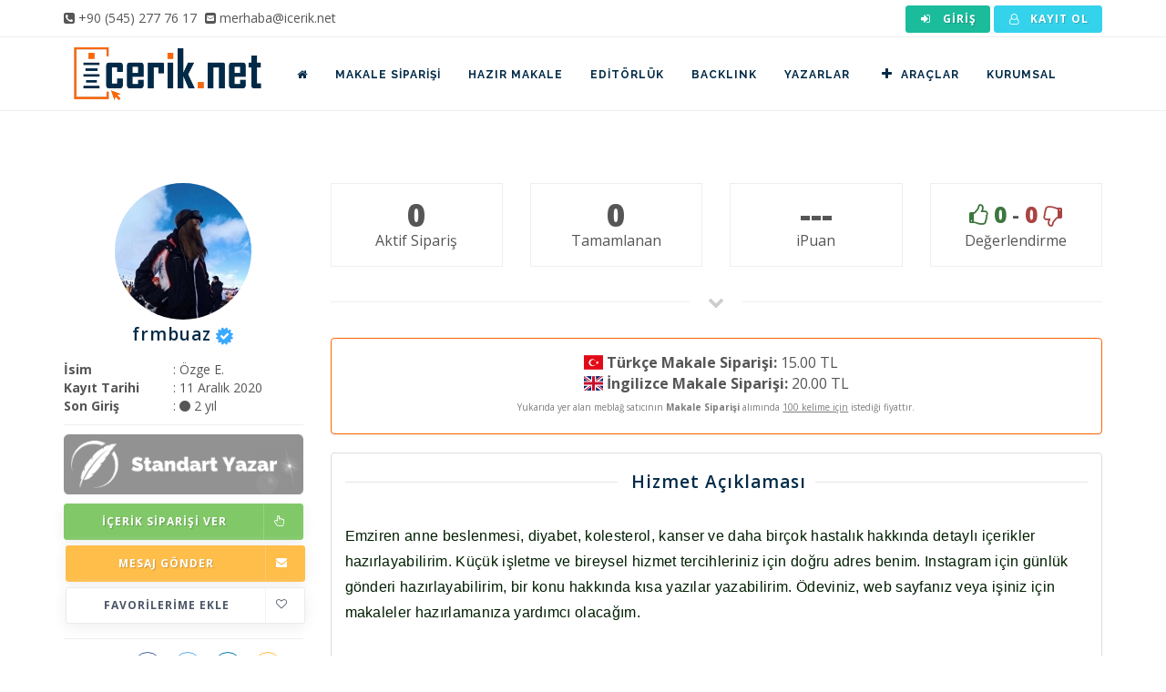

--- FILE ---
content_type: text/html; charset=utf-8
request_url: https://www.icerik.net/profil/frmbuaz
body_size: 6575
content:
<!DOCTYPE html>
<html lang="tr">
	<head>
		<meta charset="utf-8">
		<title>frmbuaz Profili = İcerik.net Türkiye'nin İçerik Servisi</title>
		<base href="https://www.icerik.net/" />
		<link rel="canonical" href="https://www.icerik.net/profil/frmbuaz"/>
		<meta name="author" content="icerik.net">
		<meta name="viewport" content="width=device-width, initial-scale=1, user-scalable=0, shrink-to-fit=no">
		<meta name="description" content="frmbuaz adlı yazara ait profil sayfasıdır. Profil sayfası içerisinde yazar hakkında bilgi, verdiği hizmet türleri ve yazara alıcılar tarafından yapılan yorumlar yer almaktadır.">
		<meta property="og:url" content="https://www.icerik.net/profil/frmbuaz">
		<meta property="og:type" content="website">
		<meta property="og:title" content="frmbuaz Profili = İcerik.net Türkiye'nin İçerik Servisi">
		<meta property="og:description" content="frmbuaz adlı yazara ait profil sayfasıdır. Profil sayfası içerisinde yazar hakkında bilgi, verdiği hizmet türleri ve yazara alıcılar tarafından yapılan yorumlar yer almaktadır.">
		<meta property="og:image" content="https://www.icerik.net/dosyalar/uye/profil/5e34a432c21c866557f6b7f4b978bb72.jpg?w=400&h=400">
		<meta property="og:image:width" content="400">
		<meta property="og:image:height" content="400">
		<meta id="appid" content="0">

		<link href="https://www.icerik.net/tema/web/images/favicon.png?v=1.6.11" rel="shortcut icon" type="image/x-icon">

		<link rel="stylesheet" href="https://www.icerik.net/tema/web/css/theme-base-yeni.css?v=1.6.11"/>
		<link rel="stylesheet" href="https://www.icerik.net/minified/tema/web/css/responsive.css?v=1.6.11"/>
		<link rel="stylesheet" href="https://www.icerik.net/minified/tema/web/css/plugins.css?v=1.6.11"/>
	    <!-- LOAD GOOGLE FONTS -->
	    <link href="https://fonts.googleapis.com/css?family=Open+Sans:400,300,800,700,600%7CRaleway:100,300,600,700,800" rel="stylesheet" type="text/css" />

		<link rel="stylesheet" href="https://www.icerik.net/tema/web/css/style.css?v=1.6.11"/>
		<link rel="stylesheet" href="https://www.icerik.net/minified/tema/plugins/alertify/css/alertify.min.css?v=1.6.11"/>
		<link rel="stylesheet" href="https://www.icerik.net/minified/tema/plugins/alertify/css/themes/bootstrap.min.css?v=1.6.11"/>
		<link rel="stylesheet" href="https://www.icerik.net/tema/plugins/flag-icons-main/css/flag-icons.min.css?v=1.6.11" type="text/css" />
<link rel="stylesheet" href="https://www.icerik.net/tema/plugins/datatables/css/dataTables.bootstrap.min.css?v=1.6.11" type="text/css" />
<link rel="stylesheet" href="https://www.icerik.net/tema/plugins/datatables/extensions/Responsive/css/responsive.bootstrap.min.css?v=1.6.11" type="text/css" />
<link rel="stylesheet" href="https://www.icerik.net/tema/plugins/datatables/extensions/FixedHeader/css/fixedHeader.bootstrap.min.css?v=1.6.11" type="text/css" />
<link rel="stylesheet" href="https://www.icerik.net/tema/plugins/datatables/css/custom.bootstrap.css?v=1.6.11" type="text/css" />
<link rel="stylesheet" href="https://www.icerik.net/tema/plugins/select2/css/select2.css?v=1.6.11" type="text/css" />
<link rel="stylesheet" href="https://www.icerik.net/tema/plugins/select2/css/select2-bootstrap.css?v=1.6.11" type="text/css" />
<link rel="stylesheet" href="https://www.icerik.net/tema/plugins/sharejs/dist/css/share.min.css?v=1.6.11" type="text/css" />
<link rel="stylesheet" href="https://www.icerik.net/tema/plugins/bootstrap-fileinput/css/fileinput.css?v=1.6.11" type="text/css" />
<link rel="stylesheet" href="https://www.icerik.net/tema/plugins/bootstrap-fileinput/themes/explorer-fa/theme.css?v=1.6.11" type="text/css" />
		<link rel="stylesheet" href="https://www.icerik.net/tema/web/css/custom.css?v=1.6.11"/>
		<!-- Google tag (gtag.js) -->
<script async src="https://www.googletagmanager.com/gtag/js?id=G-TFHFQSG1NW"></script>
<script>
  window.dataLayer = window.dataLayer || [];
  function gtag(){dataLayer.push(arguments);}
  gtag('js', new Date());

  gtag('config', 'G-TFHFQSG1NW');
  gtag('config', 'AW-11020247090');
</script>	</head>
	<body class=" no-page-loader">
		<div style="position: absolute; top: -10000px;">
			<i class="fa fa-spinner fa-spin"></i>
			<i class="fa fa-circle-o-notch fa-spin"></i>
		</div>

		<div id="body-loader"></div>
		
		
		<div id="wrapper">
			<div id="topbar">
				<div class="container">
					<div class="row">
						<div class="col-sm-6">
							<ul class="top-menu hidden-xs hidden-sm">
								<li>
									<span>
										<i class="fa fa-phone-square"></i>
										<a href="tel:+905452777617">
											+90 (545) 277 76 17
										</a>
									</span>
								</li>
								<li class="m-l-5">
									<span>
										<i class="fa fa-envelope-square"></i>
										<a href="mailto:merhaba@icerik.net">
											merhaba@icerik.net
										</a>
									</span>
								</li>
							</ul>
						</div>

						<div class="col-sm-6">
							<ul class="top-menu pull-right">
								<style type="text/css">
									#topbar .top-menu > li > a.btn {
										display: inline-block; 
										font-size: 12px;
										font-weight: bold;
										height: auto; 
										margin-right: 0px;
									}
									#topbar .top-menu .dropdown ul > li > a > i{
										margin-left: -15px;
									}
									#topbar .top-menu .caret{
										margin-top: -2px;
									}
								</style>
								
																	<li>
										<a href="https://www.icerik.net/uye/giris?ref=cHJvZmlsL2ZybWJ1YXo=" title="Giriş Yap" class="btn btn-xs m-0"><i class="fa fa-sign-in fa-fw"></i> Giriş</a>
									</li>
									<li>
										<a href="https://www.icerik.net/uye/kayit" title="Kayıt Ol" class="btn btn-xs btn-info m-0"><i class="fa fa-user-o fa-fw"></i> Kayıt Ol</a>
									</li>
															</ul>
						</div>
					</div>
				</div>
			</div>

			<header class="header-no-sticky" id="header">
				<div id="header-wrap">
					<div class="container">
						<div id="logo">
							<a  href="https://www.icerik.net/" class="logo" data-dark-logo="https://www.icerik.net/tema/web/images/logo-dark.png">
								<img alt="icerik.net" src="https://www.icerik.net/tema/web/images/logo.png" width="228" height="80" />
							</a>
						</div>
						<div class="header-extras"></div>
						
						<div id="mainMenu-trigger">
	                        <button class="lines-button x" aria-label="Mobil Menü"><span class="lines"></span></button>
	                    </div>

						<div id="mainMenu">
							<div class="container">
								<nav class="pull-left m-l-10">
									<ul>
										<li>
											<a href="https://www.icerik.net/">
												<span class="hidden-md hidden-lg">Anasayfa</span>
												<span class="hidden-xs hidden-sm"><i class="fa fa-home"></i></span>
											</a>
										</li>
										<li>
											<a href="https://www.icerik.net/makale-siparisi">Makale Siparişi</a>
										</li>
										<li class="dropdown mega-menu-item">
											<a href="https://www.icerik.net/hazir-makale">Hazır Makale</a>
											<ul class="dropdown-menu">
												<li class="mega-menu-content">
													<div class="row">
																																										<div class="col-md-2-5">
															<ul>
																																<li><a href="https://www.icerik.net/hazir-makale">Alışveriş</a></li>
																																<li><a href="https://www.icerik.net/hazir-makale">Anne Çocuk</a></li>
																																<li><a href="https://www.icerik.net/hazir-makale">Araba</a></li>
																																<li><a href="https://www.icerik.net/hazir-makale">Astroloji</a></li>
																																<li><a href="https://www.icerik.net/hazir-makale">Astronomi</a></li>
																																<li><a href="https://www.icerik.net/hazir-makale">Biyografi</a></li>
																																<li><a href="https://www.icerik.net/hazir-makale">Borsa</a></li>
																																<li><a href="https://www.icerik.net/hazir-makale">Dekorasyon</a></li>
																																<li><a href="https://www.icerik.net/hazir-makale">Diğer</a></li>
																																<li><a href="https://www.icerik.net/hazir-makale">Din</a></li>
																																<li><a href="https://www.icerik.net/hazir-makale">Diyet</a></li>
																															</ul>
														</div>
																												<div class="col-md-2-5">
															<ul>
																																<li><a href="https://www.icerik.net/hazir-makale">Eğitim</a></li>
																																<li><a href="https://www.icerik.net/hazir-makale">Ekonomi</a></li>
																																<li><a href="https://www.icerik.net/hazir-makale">Elektronik</a></li>
																																<li><a href="https://www.icerik.net/hazir-makale">Emlak</a></li>
																																<li><a href="https://www.icerik.net/hazir-makale">Endüstri</a></li>
																																<li><a href="https://www.icerik.net/hazir-makale">Fal / Medyum</a></li>
																																<li><a href="https://www.icerik.net/hazir-makale">Faydaları / Zararları</a></li>
																																<li><a href="https://www.icerik.net/hazir-makale">Film</a></li>
																																<li><a href="https://www.icerik.net/hazir-makale">Finans</a></li>
																																<li><a href="https://www.icerik.net/hazir-makale">Genel Kültür</a></li>
																																<li><a href="https://www.icerik.net/hazir-makale">Güzellik Bakım</a></li>
																															</ul>
														</div>
																												<div class="col-md-2-5">
															<ul>
																																<li><a href="https://www.icerik.net/hazir-makale">Hayvanlar</a></li>
																																<li><a href="https://www.icerik.net/hazir-makale">Hizmet</a></li>
																																<li><a href="https://www.icerik.net/hazir-makale">Hobi</a></li>
																																<li><a href="https://www.icerik.net/hazir-makale">İngilizce (EN)</a></li>
																																<li><a href="https://www.icerik.net/hazir-makale">İnşaat</a></li>
																																<li><a href="https://www.icerik.net/hazir-makale">İnternet</a></li>
																																<li><a href="https://www.icerik.net/hazir-makale">İş Hukuku & Muhasebe</a></li>
																																<li><a href="https://www.icerik.net/hazir-makale">Kadın</a></li>
																																<li><a href="https://www.icerik.net/hazir-makale">Kişisel Gelişim</a></li>
																																<li><a href="https://www.icerik.net/hazir-makale">Kripto Paralar</a></li>
																																<li><a href="https://www.icerik.net/hazir-makale">Moda</a></li>
																															</ul>
														</div>
																												<div class="col-md-2-5">
															<ul>
																																<li><a href="https://www.icerik.net/hazir-makale">Oyun</a></li>
																																<li><a href="https://www.icerik.net/hazir-makale">Psikoloji</a></li>
																																<li><a href="https://www.icerik.net/hazir-makale">Rüya Tabirleri</a></li>
																																<li><a href="https://www.icerik.net/hazir-makale">Sağlık</a></li>
																																<li><a href="https://www.icerik.net/hazir-makale">Sanayi</a></li>
																																<li><a href="https://www.icerik.net/hazir-makale">Sektörel</a></li>
																																<li><a href="https://www.icerik.net/hazir-makale">Seo</a></li>
																																<li><a href="https://www.icerik.net/hazir-makale">Sohbet</a></li>
																																<li><a href="https://www.icerik.net/hazir-makale">Sosyal Medya</a></li>
																																<li><a href="https://www.icerik.net/hazir-makale">Spor</a></li>
																																<li><a href="https://www.icerik.net/hazir-makale">Tarih</a></li>
																															</ul>
														</div>
																												<div class="col-md-2-5">
															<ul>
																																<li><a href="https://www.icerik.net/hazir-makale">Tatil - Gezi</a></li>
																																<li><a href="https://www.icerik.net/hazir-makale">Teknoloji</a></li>
																																<li><a href="https://www.icerik.net/hazir-makale">Temizlik</a></li>
																																<li><a href="https://www.icerik.net/hazir-makale">Video İçerik</a></li>
																																<li><a href="https://www.icerik.net/hazir-makale">Web</a></li>
																																<li><a href="https://www.icerik.net/hazir-makale">Yazılım</a></li>
																																<li><a href="https://www.icerik.net/hazir-makale">Yemek Tarifi</a></li>
																																<li><a href="https://www.icerik.net/hazir-makale">Zayıflama</a></li>
																															</ul>
														</div>
																											</div>
												</li>
											</ul>
										</li>
										<li>
											<a href="https://www.icerik.net/editorluk">Editörlük</a>
										</li>
										<li>
											<a href="https://www.icerik.net/backlink-paketleri">BACKLINK</a>
										</li>
										<li>
											<a href="https://www.icerik.net/makale-yazarlari">Yazarlar</a>
										</li>
										<li class="dropdown"> 
											<a href="javascript:void(0)"><i class="fa fa-plus fa-fw"></i>Araçlar</a>
											<ul class="dropdown-menu">
												<li><a href="https://www.icerik.net/makale-ozgunluk-testi">Kopya Kontrol (Plagiarism)</a></li>
												<li><a href="https://www.8tag.com" target="_blank">Sıra Bulucu & Takip</a></li>
											</ul>
										</li>
										<li class="dropdown"> 
											<a href="https://www.icerik.net/hakkimizda">Kurumsal</a>
											<ul class="dropdown-menu">
												<li><a href="https://www.icerik.net/blog">Blog</a></li>
												<li><a href="https://www.icerik.net/hizmetlerimiz">Hizmetlerimiz</a></li>
												<li><a href="https://www.icerik.net/hakkimizda">Hakkımızda</a></li>
												<li><a href="https://www.icerik.net/iletisim">İletişim</a></li>
											</ul>
										</li>
										
									</ul>
								</nav>
							</div>
						</div>
					</div>
				</div>
			</header>
						<style type="text/css">
	.element {display: table; table-layout: fixed; width: 100%; padding: 5px 10px; }
	.truncate {display: table-cell; white-space: nowrap; text-overflow: ellipsis; overflow: hidden;}
</style>
<section>
	<div class="container">
		<div class="row m-b-50">
			<div class="col-md-3">
				
								<img src="https://www.icerik.net/img/dosyalar/uye/profil/5e34a432c21c866557f6b7f4b978bb72.jpg?w=150&h=150" width="150" class="img-responsive img-circle" style="margin: 0 auto;" />

				<div style="font-size: 14px;" class="text-center">
					<h4 class="text-center" style="display: inline-block;">frmbuaz</h4>
										<span class="fa fa-stack" id="verified" data-container="body" data-toggle="tooltip" title=""  data-original-title="GSM Doğrulanmış Profil" style="font-size: 11px; position: relative; top: -1px; line-height: 23px;">
						<i class="fa fa-certificate fa-stack-2x" style="color: #38a9ff;"></i>
						<i class="fa fa-check fa-stack-1x fa-inverse"></i>
					</span>
					
					
									</div>

				<div class="text-center">
					<style type="text/css">
						.dl-horizontal dt{text-align:left; width: 100px; float: left;}
						.dl-horizontal dd{margin-left: 120px; text-align: left; }
					</style>

					<dl class="dl-horizontal m-0">
						<dt>İsim</dt>
						<dd>: Özge E.</dd>
						<dt>Kayıt Tarihi</dt>
						<dd>: 11 Aralık 2020</dd>
						<dt>Son Giriş</dt>
						<dd>: <i class="fa fa-circle text-default"></i> 2 yıl</dd>
					</dl>
				</div>

				<hr />

				<img src="https://www.icerik.net/tema/web/images/rutbe/1.png" alt="Standart Yazar" class="img-responsive m-b-10" />
			
				
				
		

				<div class="widget no-margin">
											<button type="button" href="https://www.icerik.net/makale_siparisi/siparis_ver/2282" class="ajax-modal btn btn-success btn-icon-holder btn-shadow btn-light-hover btn-light-hover btn-block">
							İçerik Siparişi Ver<i class="fa fa-hand-pointer-o pull-right"></i>
						</button>
					
					
											<button type="button" href="https://www.icerik.net/mesajlar/yeni_mesaj/26907" class="ajax-modal btn btn-warning btn-icon-holder btn-shadow btn-light-hover btn-light-hover btn-block">
							Mesaj Gönder <i class="fa fa-envelope pull-right"></i>
						</button>
					
					<button href="/profil/favori_ekle_cikar/2282" type="button" class="btn btn-light btn-icon-holder btn-shadow btn-light-hover btn-light-hover btn-block ajax-button">
													Favorilerime Ekle<i class="fa fa-heart-o pull-right"></i>
											</button>
				</div>

				<div class="text-center">
					<hr />
					<div class="social-share" data-initialized="false" data-title="Özge E. - icerik.net">
						Paylaş :
					    <a href="#" class="social-share-icon icon-facebook"></a>
					    <a href="#" class="social-share-icon icon-twitter"></a>
					    <a href="#" class="social-share-icon icon-linkedin"></a>
					    <a href="javascript:;" id="profil-link-kopyala" class="social-share-icon icon-link" data-clipboard-text="https://www.icerik.net/profil/frmbuaz"></a>
					</div>
					<hr />
				</div>

		

				<div class="widget clearfix text-center no-margin">
					<h4 class="widget-title">Hakkımda</h4>
					<p class="" style="font-size: 10px; line-height: 18px;">SEO uyumlu makale yazabilirim. Blog sayfası için içerik üretebilirim. Sağlık alanında yeterli donanıma sahibim ve bununla ilgili bir dergi yazısı yazabilirim. İleri düzeyde ingilizce bilmekteyim.  Umuyorum ki yazdıklarım diğer okur-yazarlar tarafından beğenilir ve hep birlikte  hem eğlenir hem de büyüyebiliriz.Emziren anne beslenmesi, diyabet, kolesterol, kanser ve daha birçok hastalık hakkında detaylı içerikler hazırlayabilirim. Küçük işletme ve bireysel hizmet tercihleriniz için doğru adres benim. Instagram için günlük gönderi hazırlayabilirim, bir konu hakkında kısa yazılar yazabilirim. Ödeviniz, web sayfanız veya işiniz için makaleler hazırlamanıza yardımcı olacağım. Güzel işler yapmak dileğiyle, sevgiler...</p>
				</div>
				<hr />
				<div class="widget">
					<div role="alert" class="alert alert-info">
						<i class="fa fa-eye"></i> Profili <strong>311</strong> kişi görüntüledi.
					</div>
					<div role="alert" class="alert alert-warning">
						<i class="fa fa-heart"></i> Profili <strong>0</strong> kişi favorilerine ekledi.
					</div>
				</div>
			</div>
			<div class="col-md-9">
				<div class="row">
					<style type="text/css">
						.call-to-action {padding: 16px 20px;}
					</style>
					<div class="col-md-12">
						<div class="row">
							<div class="col-md-3">
								<div class="call-to-action call-to-action-border text-center no-margin">
									<span style="font-size: 35px; font-weight: 800; display: block; line-height: 1;"> 0 </span>
									<a style="font-size: 16px;">Aktif Sipariş</a>
								</div>
							</div>
							<div class="col-md-3">
								<div class="call-to-action call-to-action-border text-center no-margin">
									<span style="font-size: 35px; font-weight: 800; display: block; line-height: 1;"> 0 </span>
									<a style="font-size: 16px;">Tamamlanan</a>
								</div>
							</div>
							<div class="col-md-3">
								<div class="call-to-action call-to-action-border text-center no-margin">
									<span style="font-size: 35px; font-weight: 800; display: block; line-height: 1;"> --- </span>
									<a style="font-size: 16px;">iPuan</a>
								</div>
							</div>
							<div class="col-md-3">
								<div class="call-to-action call-to-action-border text-center no-margin">
									<span style="font-size: 24px; line-height: 35px !important; font-weight: 800; display: block; line-height: 1;">
										<span class="text-success"> <i class="fa fa-thumbs-o-up"></i> 0</span> 
										<b>-</b> 
										<span class="text-danger">0 <i class="fa fa-thumbs-o-down fa-flip-horizontal"></i></span>
									</span>
									<a style="font-size: 16px;">Değerlendirme</a>
								</div>
							</div>
						</div>

						<div class="seperator"><i class="fa fa-chevron-down"></i></div>
													<div class="panel panel-danger text-center" style="border-color: #FF6600;">
								<div class="panel-body">
									<div style="width: fit-content; margin: 0 auto; font-size: 16px;" class="text-left">
										<span class="no-margin block"><span class="fi fi-tr"></span> <b>Türkçe Makale Siparişi:</b> 15.00 TL</span>
																					<span class="no-margin block"><span class="fi fi-gb"></span> <b>İngilizce Makale Siparişi:</b> 20.00 TL</span>
																																																	</div>
									<p class="no-margin" style="font-size: 10px">
										Yukarıda yer alan meblağ satıcının <b>Makale Siparişi</b> alımında <u>100 kelime için</u> istediği fiyattır.
									</p>
								</div>
							</div>
						
						
													<div class="row">
								<div class="col-md-12">
									<div class="panel panel-default">
										<div class="panel-body">
											<div class="heading-fancy heading-line text-center">
												<h4>Hizmet Açıklaması</h4>
											</div>
											<p><span style="box-sizing: border-box; color: #001e00; font-family: 'Neue Montreal', 'Helvetica Neue', Helvetica, Arial, sans-serif, 'Apple Color Emoji', 'Segoe UI Emoji', 'Segoe UI Symbol', 'Noto Color Emoji'; font-size: 16px; letter-spacing: 0.32px; white-space-collapse: preserve-breaks; vertical-align: inherit;">Emziren anne beslenmesi, diyabet, kolesterol, kanser ve daha birçok hastalık hakkında detaylı içerikler hazırlayabilirim. </span><span style="box-sizing: border-box; color: #001e00; font-family: 'Neue Montreal', 'Helvetica Neue', Helvetica, Arial, sans-serif, 'Apple Color Emoji', 'Segoe UI Emoji', 'Segoe UI Symbol', 'Noto Color Emoji'; font-size: 16px; letter-spacing: 0.32px; white-space-collapse: preserve-breaks; vertical-align: inherit;">Küçük işletme ve bireysel hizmet tercihleriniz için doğru adres benim. </span><span style="box-sizing: border-box; color: #001e00; font-family: 'Neue Montreal', 'Helvetica Neue', Helvetica, Arial, sans-serif, 'Apple Color Emoji', 'Segoe UI Emoji', 'Segoe UI Symbol', 'Noto Color Emoji'; font-size: 16px; letter-spacing: 0.32px; white-space-collapse: preserve-breaks; vertical-align: inherit;">Instagram için günlük gönderi hazırlayabilirim, bir konu hakkında kısa yazılar yazabilirim. </span><span style="box-sizing: border-box; color: #001e00; font-family: 'Neue Montreal', 'Helvetica Neue', Helvetica, Arial, sans-serif, 'Apple Color Emoji', 'Segoe UI Emoji', 'Segoe UI Symbol', 'Noto Color Emoji'; font-size: 16px; letter-spacing: 0.32px; white-space-collapse: preserve-breaks; vertical-align: inherit;">Ödeviniz, web sayfanız veya işiniz için makaleler hazırlamanıza yardımcı olacağım.</span></p>											<div class="heading-fancy heading-line text-center">
												<h4>Verdiği Hizmet Türleri</h4>
											</div>
											<div class="row">
																									<div class="col-md-4">
														<span><i class="fa fa-file-text-o
" style="width: 25px;" ></i>Tanıtım Yazısı</span>
													</div>
																									<div class="col-md-4">
														<span><i class="fa fa-rss" style="width: 25px;" ></i>Blog İçeriği</span>
													</div>
																									<div class="col-md-4">
														<span><i class="fa fa-mouse-pointer" style="width: 25px;" ></i>Web Sitesi İçeriği</span>
													</div>
																									<div class="col-md-4">
														<span><i class="fa fa-globe" style="width: 25px;" ></i>Çeviri Hizmetleri</span>
													</div>
																									<div class="col-md-4">
														<span><i class="fa fa-graduation-cap" style="width: 25px;" ></i>Ürün Yorumu</span>
													</div>
																									<div class="col-md-4">
														<span><i class="fa fa-ellipsis-h" style="width: 25px;" ></i>Diğer Makale - İçerik</span>
													</div>
																							</div>
										</div>
									</div>
								</div>
							</div>
						
						<div class="row">
							<div class="col-md-12">
								<div class="comments">
									<div class="heading-fancy heading-line text-center"><h4>Müşteri Yorumları<span> (0)</span></h4></div>
									<div class="comment-list">
																					<p class="lead text-center">Henüz bu satıcı için yorum yapılmamış.</p>
																			</div>
																	</div>
							</div>
						</div>
					</div>
				</div>
			</div>
		</div>
	</div>
</section>			
			<footer class="footer-light" id="footer">
				<div class="footer-content">
					<div class="container">
						<div class="row">
							<div class="col-md-4 col-xs-12">
								<div class="widget widget-contact-us" style="background-image: url('/tema/web/images/world-map-dark.png'); background-position: 50% 20px; background-repeat: no-repeat">
									<h4>
										Bize Ulaşın
									</h4>
									<ul class="list-icon">
										<li>
											<i class="fa fa-map-marker"></i>
											Güvendik Mah. 196 sokak, no:8/1 <br>
											&nbsp; URLA / İZMİR / TÜRKİYE</br>
										</li>
										<li>
											<i class="fa fa-phone"></i>
											<a href="tel:+905452777617">
												+90 (545) 277 76 17
											</a>
										</li>
										<li>
											<i class="fa fa-envelope"></i>
											<a href="mailto:merhaba@icerik.net">
												<strong>merhaba</strong>@icerik.net
											</a>
										</li>
									</ul>
									<div class="social-icons social-icons-border float-left m-t-20">
										<ul>
											<li class="social-rss">
												<a href="https://www.icerik.net/blog"><i class="fa fa-rss"></i></a>
											</li>
											<li class="social-facebook">
												<a href="https://www.facebook.com/iceriknett/" target="_blank"><i class="fa fa-facebook"></i></a>
											</li>
											<li class="social-twitter">
												<a href="https://twitter.com/iceriknet" target="_blank"><i class="fa fa-twitter"></i></a>
											</li>
											<li class="social-instagram">
												<a href="https://www.instagram.com/iceriknet/" target="_blank"><i class="fa fa-instagram"></i></a>
											</li>
											<li class="social-youtube">
												<a href="https://www.youtube.com/channel/UCqhTU1FBHVcd8oQk411rzlA" target="_blank"><i class="fa fa-youtube"></i></a>
											</li>
											<li class="social-linkedin">
												<a href="https://www.linkedin.com/company/iceriknet/" target="_blank"><i class="fa fa-linkedin"></i></a>
											</li>
										</ul>
									</div>
								</div>
							</div>
							<div class="col-md-2 hidden-sm hidden-xs">
								<div class="widget">
									<h4>Hızlı Menü</h4>
									<ul class="list-icon list-icon-arrow">
										<li>
											<a href="https://www.icerik.net/nasil-calisir">Nasıl Çalışır?</a>
										</li>
										<li>
											<a href="https://www.icerik.net/icerik-ajansi">İçerik Ajansı Nedir?</a>
										</li>
										<li>
											<a href="https://www.icerik.net/sikca-sorulan-sorular">Sıkça Sorulan Sorular</a>
										</li>
										<li>
											<a href="https://www.icerik.net/uyelik-sozlesmesi">Üyelik Sözleşmesi</a>
										</li>
										<li>
											<a href="https://www.icerik.net/hakkimizda">Hakkımızda</a>
										</li>
										<li>
											<a href="https://www.icerik.net/basinda-biz">Basında Biz</a>
										</li>
										<li>
											<a href="https://www.icerik.net/iletisim">İletişim</a>
										</li>
									</ul>
								</div>
							</div>
							<div class="col-md-3 hidden-sm hidden-xs">
																<div class="widget">
									<h4>Son Blog Yazıları</h4>
									<div class="post-thumbnail-list">
																				<div class="post-thumbnail-entry">
											<div class="post-thumbnail-content">
												<a href="https://www.icerik.net/editorluk-ve-seo-icerik-optimize-etme-teknikleri">Editörlük ve SEO: İçerik Optimize Etme T&hellip;</a>
												<span class="post-date">
													<i class="fa fa-clock-o"></i> 1 yıl önce
												</span>
												<span class="post-category">
													<a href="https://www.icerik.net/alici-ipuclari" style="display: inline-block; font-size: 11px; color: #898989 !important; "><i class="fa fa-tag"></i>Alıcı İpuçları</a>
												</span>
											</div>
										</div>
																				<div class="post-thumbnail-entry">
											<div class="post-thumbnail-content">
												<a href="https://www.icerik.net/anahtar-kelime-arastirmasi-ve-uygulamalari">Anahtar Kelime Araştırması ve Uygulamala&hellip;</a>
												<span class="post-date">
													<i class="fa fa-clock-o"></i> 1 yıl önce
												</span>
												<span class="post-category">
													<a href="https://www.icerik.net/seo-teknikleri" style="display: inline-block; font-size: 11px; color: #898989 !important; "><i class="fa fa-tag"></i>Seo Teknikleri</a>
												</span>
											</div>
										</div>
																				<div class="post-thumbnail-entry">
											<div class="post-thumbnail-content">
												<a href="https://www.icerik.net/editorluk-ve-seo">Editörlük ve SEO: İçerik Optimize Etme T&hellip;</a>
												<span class="post-date">
													<i class="fa fa-clock-o"></i> 1 yıl önce
												</span>
												<span class="post-category">
													<a href="https://www.icerik.net/alici-ipuclari" style="display: inline-block; font-size: 11px; color: #898989 !important; "><i class="fa fa-tag"></i>Alıcı İpuçları</a>
												</span>
											</div>
										</div>
																				<div class="post-thumbnail-entry">
											<div class="post-thumbnail-content">
												<a href="https://www.icerik.net/web-site-icin-editorluk-hizmetleri">Web Site İçin Editörlük Hizmetlerinin Fa&hellip;</a>
												<span class="post-date">
													<i class="fa fa-clock-o"></i> 1 yıl önce
												</span>
												<span class="post-category">
													<a href="https://www.icerik.net/alici-ipuclari" style="display: inline-block; font-size: 11px; color: #898989 !important; "><i class="fa fa-tag"></i>Alıcı İpuçları</a>
												</span>
											</div>
										</div>
																			</div>
								</div>
															</div>
							<div class="col-md-3 col-xs-12 text-center">
																	<a href="https://apps.apple.com/tr/app/i-cerik-net/id1612308313?l=tr" target="_blank">
										<img data-src="/tema/web/images/appstore.png" class="img-responsive lazyload" target="_blank" width="263" height="86" />
									</a>
									<hr />
									<a href="https://play.google.com/store/apps/details?id=net.icerik">
										<img data-src="/tema/web/images/playstore.png" class="img-responsive lazyload" width="263" height="86" />
									</a>
															</div>
						</div>
					</div>
				</div>
				<div class="copyright-content">
					<div class="container">
						<div class="copyright-text text-center">
							© ICERIK.NET 2017. Tüm hakları saklıdır.						</div>
					</div>
				</div>
			</footer>
			<div id="ajax-modal" class="modal" tabindex="-1" role="dialog"></div>
		</div>

		<a id="goToTop"><i class="fa fa-angle-up top-icon"></i> <i class="fa fa-angle-up"></i></a>
				<script src="https://www.icerik.net/tema/web/js/jquery.js?v=1.6.11"></script>
		<script src="https://www.icerik.net/minified/tema/web/js/plugins.js?v=1.6.11"></script>
		<script src="https://www.icerik.net/minified/tema/web/js/functions.js?v=1.6.11"></script>
		<script src="https://www.icerik.net/tema/plugins/lazysizes/lazysizes.min.js?v=1.6.11"></script>
		<script src="https://www.icerik.net/minified/tema/plugins/alertify/alertify.min.js?v=1.6.11"></script>
		<script src="https://www.icerik.net/minified/tema/plugins/jquery.pulsate.js?v=1.6.11"></script>
		<script src="https://www.icerik.net/minified/tema/plugins/autoNumeric/autoNumeric.js?v=1.6.11"></script>
		<script src="https://www.icerik.net/tema/web/scripts/genel.js?v=1.6.11"></script>
				<script type="text/javascript" src="https://www.icerik.net/tema/plugins/datatables/js/jquery.dataTables.js?v=1.6.11"></script>
<script type="text/javascript" src="https://www.icerik.net/tema/plugins/datatables/js/dataTables.bootstrap.min.js?v=1.6.11"></script>
<script type="text/javascript" src="https://www.icerik.net/tema/plugins/datatables/extensions/FixedHeader/js/dataTables.fixedHeader.min.js?v=1.6.11"></script>
<script type="text/javascript" src="https://www.icerik.net/tema/plugins/datatables/extensions/Responsive/js/dataTables.responsive.min.js?v=1.6.11"></script>
<script type="text/javascript" src="https://www.icerik.net/tema/plugins/datatables/extensions/Responsive/js/responsive.bootstrap.min.js?v=1.6.11"></script>
<script type="text/javascript" src="https://www.icerik.net/tema/plugins/select2/js/select2.full.js?v=1.6.11"></script>
<script type="text/javascript" src="https://www.icerik.net/tema/plugins/select2/js/i18n/tr.js?v=1.6.11"></script>
<script type="text/javascript" src="https://www.icerik.net/tema/plugins/bootstrap-modal/js/bootstrap-modalmanager.js?v=1.6.11"></script>
<script type="text/javascript" src="https://www.icerik.net/tema/plugins/bootstrap-modal/js/bootstrap-modal.js?v=1.6.11"></script>
<script type="text/javascript" src="https://www.icerik.net/tema/plugins/bootstrap-fileinput/js/fileinput.js?v=1.6.11"></script>
<script type="text/javascript" src="https://www.icerik.net/tema/plugins/bootstrap-fileinput/js/locales/tr.js?v=1.6.11"></script>
<script type="text/javascript" src="https://www.icerik.net/tema/plugins/bootstrap-fileinput/themes/explorer-fa/theme.js?v=1.6.11"></script>
<script type="text/javascript" src="https://www.icerik.net/tema/plugins/sharejs/dist/js/social-share.min.js?v=1.6.11"></script>
<script type="text/javascript" src="https://www.icerik.net/tema/plugins/clipboard/dist/clipboard.min.js?v=1.6.11"></script>
<script type="text/javascript" src="https://www.icerik.net/tema/web/scripts/profil.js?v=1.6.11"></script>
<script type="text/javascript" src="https://www.icerik.net/tema/web/scripts/_siparis_ver.js?v=1.6.11"></script>
	</body>
</html>	


--- FILE ---
content_type: text/css
request_url: https://www.icerik.net/tema/plugins/datatables/css/custom.bootstrap.css?v=1.6.11
body_size: 289
content:
.ajs-body table>thead>tr>th,
.ajs-body table>tbody>tr>th,
.ajs-body table>tfoot>tr>th,
.ajs-body table>thead>tr>td,
.ajs-body table>tbody>tr>td,
.ajs-body table>tfoot>tr>td,

table.dataTable>thead>tr>th, 
table.dataTable>tbody>tr>th, 
table.dataTable>tfoot>tr>th, 
table.dataTable>thead>tr>td, 
table.dataTable>tbody>tr>td, 
table.dataTable>tfoot>tr>td{
	font-size: 14px;
}

table.dataTable tbody td {
  vertical-align: middle;
}

.dataTables_paginate{
	float: right;
}

.dataTables_processing {
	top: 38px !important;
	left: 15px !important;
	margin-top: 0px !important;
	margin-left: 0px !important;
	margin-bottom: 0px;
	width: calc(100% - 30px) !important;
	height: calc(100% - 45px) !important;
	background: rgba(93, 93, 93, 0.20) !important;
	border: 0px;
	border-radius: 0px; 
	box-shadow: none;
}
.dataTables_processing .loader {
	position: absolute;
	left: 50%;
	right: 50%;
	top: 50%;
}

table.dataTable thead th.sorting:after,
table.dataTable thead th.sorting_asc:after,
table.dataTable thead th.sorting_desc:after {
	position: absolute;
	top: 12px;
	right: 8px;
	display: block;
	font-family: FontAwesome;
}
table.dataTable thead th.sorting:after {
	content: "\f0dc";
	color: #000;
	font-size: 0.8em;
	padding-top: 0.12em;
	
}
table.dataTable thead th.sorting_asc:after {
	content: "\f0de";
	font-size: 0.8em;
	
}
table.dataTable thead th.sorting_desc:after {
	content: "\f0dd";
	font-size: 0.8em;
}

 .dataTables_paginate{
    float: right;
    padding-bottom: 5px;
    padding-right: 5px;
}
.dataTables_info{
    padding-left: 5px;
}

.tooltip-inner {
	padding: 2px 8px;
}
.tooltip {
	font-size: 10px;
}
.popover-content .list-icon{
	margin: 0;
}
.popover-content .list-icon li {
	margin-bottom: 3px;
}
.popover-content{
	font-size: 11px;    
}
.popover-title {
	margin: 0;
	line-height: 5px;
	font-size: 14px;
	text-align: center;
}

.select2-search__field{
	width: 100% !important;
}
.kucuk.select2-selection--single {
	height: 18px !important;
	line-height: 10px !important;
	padding: 3px 0px 0px 6px !important;
	font-size: 10px !important;
	text-align: left !important;
}
.kucuk .select2-results__option {
	padding: 0px 0px 0px 6px !important;
	font-size: 10px !important;
}

table.dataTable.table.dataTable.fixedHeader-floating{
    z-index: 2;
}